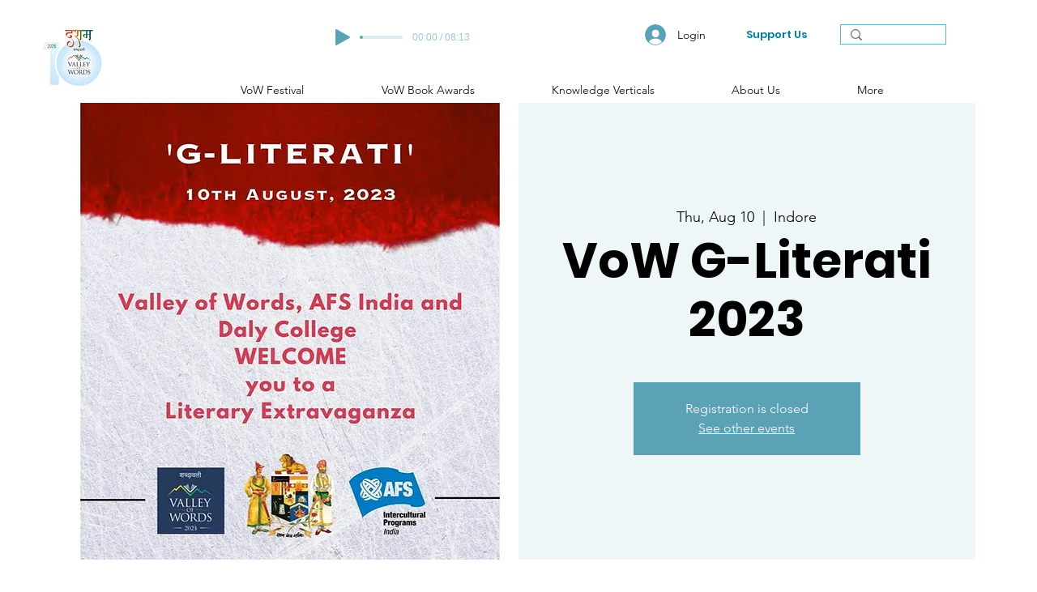

--- FILE ---
content_type: text/html; charset=utf-8
request_url: https://www.google.com/recaptcha/api2/aframe
body_size: 257
content:
<!DOCTYPE HTML><html><head><meta http-equiv="content-type" content="text/html; charset=UTF-8"></head><body><script nonce="D07AxfCusyxOzka0tcZdxA">/** Anti-fraud and anti-abuse applications only. See google.com/recaptcha */ try{var clients={'sodar':'https://pagead2.googlesyndication.com/pagead/sodar?'};window.addEventListener("message",function(a){try{if(a.source===window.parent){var b=JSON.parse(a.data);var c=clients[b['id']];if(c){var d=document.createElement('img');d.src=c+b['params']+'&rc='+(localStorage.getItem("rc::a")?sessionStorage.getItem("rc::b"):"");window.document.body.appendChild(d);sessionStorage.setItem("rc::e",parseInt(sessionStorage.getItem("rc::e")||0)+1);localStorage.setItem("rc::h",'1769423383951');}}}catch(b){}});window.parent.postMessage("_grecaptcha_ready", "*");}catch(b){}</script></body></html>